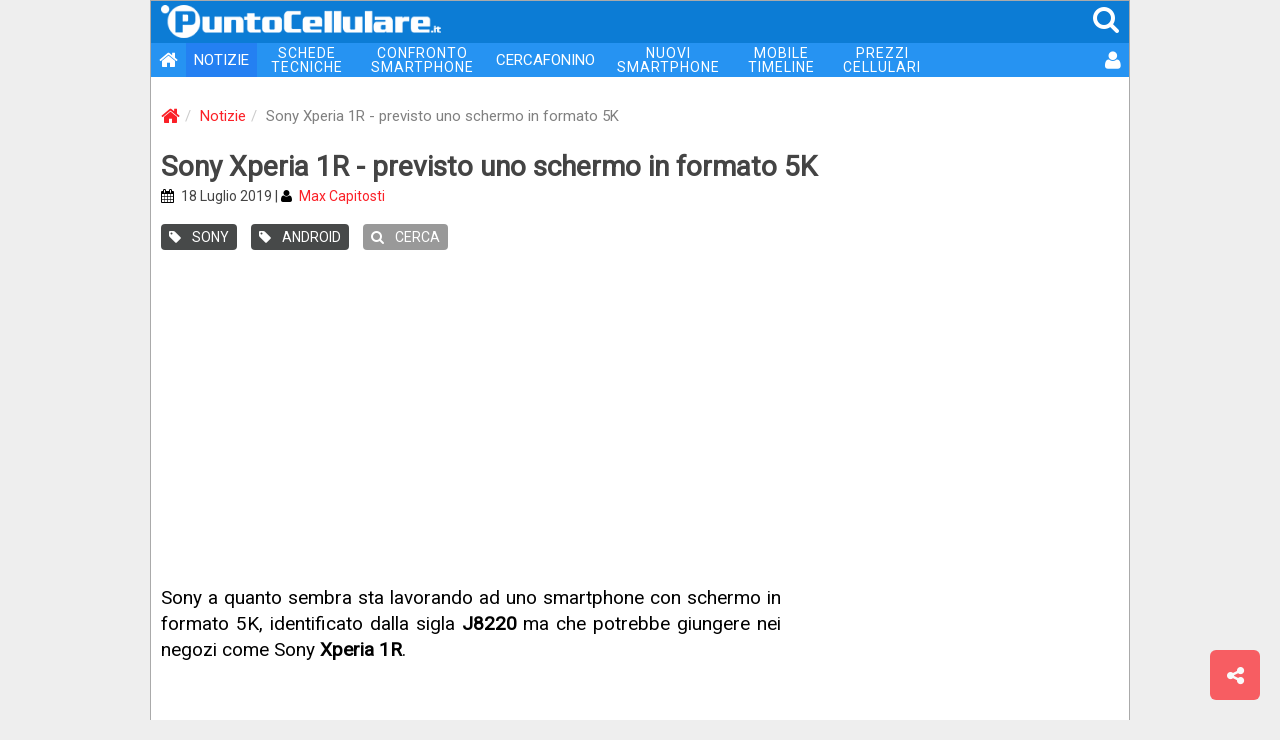

--- FILE ---
content_type: text/html
request_url: https://puntocellulare.it/notizie/60839/sony-xperia-1r-risoluzione-schermo-5k.html
body_size: 22514
content:
<!DOCTYPE html><html xmlns="http://www.w3.org/1999/xhtml" xml:lang="it" lang="it"><head><link rel="preload" href="//use.fontawesome.com"/><link rel="preload" href="//ajax.googleapis.com"/><meta http-equiv="Content-Type" content="text/html; charset=ISO-8859-1"/><meta http-equiv="X-UA-Compatible" content="IE=edge"><meta name="viewport" content="width=device-width, initial-scale=1 minimal-ui"><meta name="HandheldFriendly" content="true" /><meta name="mobile-web-app-capable" content="yes"><meta name="apple-mobile-web-app-capable" content="yes"><meta name="apple-mobile-web-app-status-bar-style" content="black"><meta name="apple-mobile-web-app-title" content="PuntoCellulare.it"><!-- TradeDoubler site verification 3215013 --><meta name="theme-color" content="#0c7cd5"><meta name="msapplication-navbutton-color" content="#0c7cd5"><meta name="apple-mobile-web-app-status-bar-style" content="#0c7cd5"><link rel="manifest" href="/manifest.js"><meta name="theme-color" content="#0c7cd5"/><meta name="description" content="Sony a quanto sembra sta lavorando ad uno smartphone con schermo in formato 5K, identificato dalla sigla J8220 ma che potrebbe giungere nei negozi come Sony Xperia 1R"/><meta name="author" content="PuntoCellulare.it"/><meta http-equiv="imagetoolbar" content="no"/><meta name="robots" content="index, follow"/><meta name="googlebot" content="index, follow"/><meta property="og:site_name" content="PuntoCellulare.it"/><meta property="og:type" content="article"/><meta property="og:title" content="Sony Xperia 1R - previsto uno schermo in formato 5K"/><meta property="og:image" content="https://puntocellulare.it/notizie/images/51695_01.jpg"/><title>Sony Xperia 1R - previsto uno schermo in formato 5K | PuntoCellulare.it</title><link href="/storage/icons/android-icon-192x192.png" rel="icon" sizes="192x192"/><link href="/storage/icons/favicon.ico" rel="shortcut icon" type="image/x-icon"/><link href="/storage/icons/favicon.ico" rel="icon" type="image/vnd.microsoft.icon"/><link rel="alternate" type="application/rss+xml" title="PuntoCellulare.it" href="https://puntocellulare.it/notizie_rss.asp"/><link rel="canonical" href="https://puntocellulare.it/notizie/60839/sony-xperia-1r-risoluzione-schermo-5k.html"/><link rel="amphtml" href="https://puntocellulare.it/cgi-bin/amp_notizie.asp?id=60839"/><link href="/storage/css/global.css?v=11" rel="stylesheet" type="text/css"><link href="/storage/css/notizie.css?v=11" rel="stylesheet" type="text/css"/><script src="https://ajax.googleapis.com/ajax/libs/jquery/3.4.1/jquery.min.js"></script><script src="/storage/js/global.js?v=11" defer></script><script>console.log=function(){};var swidth=$(window).width();</script></head><body><style>html{font-family:'Roboto',sans-serif}body{margin:0;padding:0;background-color:#EEE;font-size:15px}a{color:#FB2027;text-decoration:none}a:link,a:visited,a:active,a:hover{text-decoration:none;outline:0}.headertop{position:sticky;z-index:1000;top:0;width:100%;margin:0;height:42px;background-color:#0c7cd5}.headertop IMG{margin:4px 0 0 10px;width:280px;}.headertop SPAN{color:#FFF;margin-right:8px;float:right;font-size:28px;padding:2px}.headertop .mmenu{display:none}.headertop SPAN:hover{color:#DDD;cursor:pointer}.navbar{width:100%;margin:0;padding:0;font-size:15px;background-color:#2693f2;display:table;margin-bottom:20px}.navbar UL{list-style:none;margin:0;padding:0}.navbar LI{position:relative;float:left}.navbar .active{background-color:#2480f2}.navbar LI:hover{opacity:0.8;filter:alpha(opacity=80)}.navbar LI:last-child{float:right}.navbar A{color:#FFF;padding:8px;display:block;text-align:center}.navbar .dblrow A{font-size:14px;line-height:14px;padding:3px 14px;letter-spacing:1px}.navbar .oht A{background-color:#F00;border-radius:8px}.navbar .user{padding:1px 6px 0 0}.navbar .user IMG{width:30px;height:30px;border-radius:30px;vertical-align:middle}@media(max-width:991px){.navbar .isnew A:before{content:url('/storage/images/new_menu.gif');position:relative;top:3px;right:8px;}.navbar .oht A{background-color:#2693f2;border-radius:0}.headertop .mmenu{display:inline}.navbar{display:none}.navbar BR{display:none}.navbar A{font-size:16px;text-align:right;padding:10px 12px}.navbar .dblrow A{font-size:16px;line-height:initial;padding:10px 12px;letter-spacing:initial}.navbar .user{margin-bottom:10px}.navbar .user:before{content:'UTENTE';margin-right:8px}}@media(max-width:620px){.headertop IMG{width:200px;margin-top:8px}.navbar{font-size:14px}}</style><div id="main_div"><div class="headertop"><img src="/storage/images/logo_01.png" alt="PuntoCellulare.it" class="clklnk" clklnk=""><span class="mmenu" onclick="ToggleMenu()"><i class="fa fa-bars fa-fw"></i></span><span class="clklnk" clklnk="mc!!0,0"><i class="fa fa-search"></i></span></div><div class="navbar" id="mmenu"><ul><li><a title="PuntoCellulare.it" class="clklnk" clklnk=""><i class="fa fa-home fa-lg"></i></a></li><li class="active"><a href="/notizie/notizie.html" title="Notizie">NOTIZIE</a></li><li class="dblrow"><a href="/schede-cellulari/cellulari.html" title="Schede tecniche cellulari">SCHEDE<br> TECNICHE</a></li><li class="dblrow"><a href="/cgi-bin/cellulari_confronta.asp" title="Confronta telefoni cellulari">CONFRONTO<br> SMARTPHONE</a></li><li><a href="/cercafonino/index.html" title="Ricerca telefoni cellulari">CERCAFONINO</a></li><li class="dblrow"><a href="/schede-cellulari/nuovi_smartphone.html" title="Nuovi smartphone 2026 in uscita">NUOVI<br> SMARTPHONE</a></li><li class="dblrow"><a href="/mobiletimeline" title="I tuoi elenchi di smartphone">MOBILE<br> TIMELINE</a></li><li class="dblrow"><a href="/offerte-cellulari/prezzi.html" title="Migliori prezzi telefoni cellulari">PREZZI<br> CELLULARI</a></li><li><a class="clklnk" clklnk="uv!!lgn,%2Fnotizie%2F60839%2Fsony%2Dxperia%2D1r%2Drisoluzione%2Dschermo%2D5k%2Ehtml" title="Accesso utente"><i class="fa fa-user fa-lg"></i></a></li></ul></div><script type="application/ld+json">{"@context":"http://schema.org","@type":"BreadcrumbList","itemListElement":[{"@type":"ListItem","position":1,"item":{"@id":"https://puntocellulare.it/","name":"Home"}},{"@type":"ListItem","position":2,"item":{"@id":"https://puntocellulare.it/notizie/notizie.html","name":"Notizie"}},{"@type":"ListItem","position":3,"item":{"@id":"https://puntocellulare.it/notizie/60839/sony-xperia-1r-risoluzione-schermo-5k.html","name":"Sony Xperia 1R - previsto uno schermo in formato 5K"}}]}</script> <ol class="breadcrumb"><li><a href="/" title="PuntoCellulare.it"><i class="fa fa-home fa-lg"></i></a></li><li><a href="/notizie/notizie.html" title="Notizie">Notizie</a></li><li class="active">Sony Xperia 1R - previsto uno schermo in formato 5K</li></ol><div id="news_title"><h1>Sony Xperia 1R - previsto uno schermo in formato 5K</h1><div class="ndate"><i class="fa fa-calendar"></i> 18 Luglio 2019 | <i class="fa fa-user"></i> <span class="clklnk" clklnk="staff/max_capitosti.asp" title="Max Capitosti">Max Capitosti</span></div><a href="/notizie/produttori_sony.html" title="Notizie su Sony"><span class="label"><i class="fa fa-tag"></i> SONY</span></a> <a href="/notizie/os_android.html" title="Notizie su Android"><span class="label"><i class="fa fa-tag"></i> ANDROID</span></a> <span title="Cerca nelle notizie" class="label n-search clklnk" clklnk="uv!!nws"><i class="fa fa-search"></i> CERCA</span> </div><div style="text-align:center;margin:20px 10px"><script async src="https://pagead2.googlesyndication.com/pagead/js/adsbygoogle.js"></script><ins class="adsbygoogle"style="display:block"data-ad-client="ca-pub-6040963297168986"data-ad-slot="5538565277"data-ad-format="auto"data-full-width-responsive="true"></ins></div><script>(adsbygoogle = window.adsbygoogle || []).push({});</script><div id="col_half_pg"><style>.o_news{display:none}</style><span id="news_text" style="margin-bottom:35px;min-height:500px">Sony a quanto sembra sta lavorando ad uno smartphone con schermo in formato 5K, identificato dalla sigla <b>J8220</b> ma che potrebbe giungere nei negozi come Sony <b>Xperia 1R</b>.<br><br><div style="text-align:center;margin:20px auto"><script async src="https://pagead2.googlesyndication.com/pagead/js/adsbygoogle.js"></script><ins class="adsbygoogle"style="display:block"data-ad-format="fluid"data-ad-layout-key="-6t+ed+2i-1n-4w"data-ad-client="ca-pub-6040963297168986"data-ad-slot="1375039116"></ins></div><script>(adsbygoogle = window.adsbygoogle || []).push({});</script><span class="n_img n_pc"><img src="/storage/images/filler.gif" class="js-lazy-image" data-src="/notizie-img/sony-xperia-1r_51695_01.jpg" alt="sony xperia 1r"></span><br><br>La risoluzione del display emerge dal file UA Profile pubblicato sul sito della casa giapponese ed è pari a 2.160 x 5.040 punti. L'attuale Sony <a title="Scheda tecnica Sony Xperia 1" href="/schede-cellulari/sony/sony_xperia_1.html">Xperia 1</a>, che già vanta una risoluzione da record, prevede 'soltanto' 1.644 x 3,840 punti. L'incremento del numero dei pixel è decisamente notevole, attorno al 70%.<br><br><div id='POS_3' style='border-bottom:none;'><div class="gptslot" data-adunitid="5" data-admobile="true"></div></div>Il display del Sony Xperia 1R, secondo quanto riportano fonti non ufficiali, avrà un'ampiezza di 6.1 pollici e di conseguenza una densità di 899ppi. Il Sony J8220 non è l'unico smartphone atteso nelle prossime settimane. Sappiamo anche dei modelli J8010, J8210 e J8270, alcuni dei quali potrebbero tuttavia essere varianti specifiche per alcuni mercati.</span><span class="spromo"><span class="fb clklnk" clklnk="fb!!1"><i class="fa fa-facebook-square"></i><b>SEGUICI SU<br>FACEBOOK</b></span><span class="tg clklnk" clklnk="tg!!puntocellulare"><i class="fa fa-paper-plane"></i><b>SEGUICI SU<br>TELEGRAM</b></span></span><span class="box_01"><span class="hdr1">NOTIZIE CORRELATE</span><ul class="panel-newslist" id="ncorr"><a href="/notizie/60729/sony-xperia-j8010-anteprima-caratteristiche.html" title="Sony Xperia J8010 - il firmware conferma il prossimo arrivo" class="item"><li><img class="js-lazy-image" data-src="/notizie/images_pw_120x120/60622_01.jpg" alt="sony xperia j8010"><b>Sony Xperia J8010 - il firmware conferma il prossimo arrivo</b> <i>Il nuovo smartphone Sony identificato dalla sigla J8010 e dal nome in codice Sphinx inizia a profilarsi in maniera concreta, adesso che il firmware impiegato dalla casa giapponese è stato scoperto ...</i> <span>[04/07/2019]</span></li></a><hr><a href="/notizie/60708/sony-xperia-j8210-j8010.html" title="Sony lavora ai nuovi smartphone J8210 e J8010, primi dettagli ufficiali" class="item"><li><img class="js-lazy-image" data-src="/notizie/images_pw_120x120/60622_01.jpg" alt="sony xperia 2"><b>Sony lavora ai nuovi smartphone J8210 e J8010, primi dettagli ufficiali</b> <i>Sul sito ufficiale Sony sono comparsi i file UAProfile relativi ai due nuovi smartphone J8210 e J8010 in arrivo nei prossimi mesi.Per quanto riguarda il Sony J8210, risulta la presenza ...</i> <span>[01/07/2019]</span></li></a><hr><a href="/notizie/60585/sony-smartphone-otto-fotocamere.html" title="Otto fotocamere per il prossimo top di gamma Sony Xperia" class="item"><li><img class="js-lazy-image" data-src="/notizie/images_pw_120x120/60585_02.jpg" alt="sony hexa camera"><b>Otto fotocamere per il prossimo top di gamma Sony Xperia</b> <i>In anteprima emergono le peculiarità di ognuna delle otto fotocamere che Sony avrebbe incluso in uno degli smartphone di fascia alta in arrivo nei prossimi mesi  ...</i> <span>[19/06/2019]</span></li></a><hr><a href="/notizie/60622/sony-xperia-1v-sony-xperia-1s.html" title="Tripla fotocamera posteriore per l'inedito Sony Xperia 1v / Xperia 1s" class="item"><li><img class="js-lazy-image" data-src="/notizie/images_pw_120x120/60622_01.jpg" alt="sony xperia 1v sony xperia 1s"><b>Tripla fotocamera posteriore per l'inedito Sony Xperia 1v / Xperia 1s</b> <i>Vi mostriamo in anteprima l'immagine di un inedito smartphone Sony di fascia alta, che le indiscrezioni danno in arrivo il prossimo 9 luglio a Tokyo. Secondo le fonti lo smartphone sarà annunciato ...</i> <span>[17/06/2019]</span></li></a><hr></ul></span><span id="jsbox_01"></span></div><div id="col_x300"><div style="text-align:center;margin:0 auto 20px auto"><script async src="https://pagead2.googlesyndication.com/pagead/js/adsbygoogle.js"></script><ins class="adsbygoogle"style="display:inline-block;width:300px;height:600px"data-ad-client="ca-pub-6040963297168986"data-ad-slot="9131213971"data-ad-format="auto"data-full-width-responsive="true"></ins></div><script>(adsbygoogle = window.adsbygoogle || []).push({});</script><div style="text-align:center;margin:0 auto 20px auto"><script async src="https://pagead2.googlesyndication.com/pagead/js/adsbygoogle.js"></script><ins class="adsbygoogle"style="display:inline-block;width:300px;height:250px"data-ad-client="ca-pub-6040963297168986"data-ad-slot="2104423581"data-ad-format="auto"data-full-width-responsive="true"></ins></div><script>(adsbygoogle = window.adsbygoogle || []).push({});</script><style>#n_id60839 {display:none}</style><span class="box_01"><span class="hdr2">ULTIME NOTIZIE</span><ul class="nbox_1"><span id="n_id69417" class="clklnk" clklnk="ns!!69417,xiaomi-mix-flip-certificazione-fcc"><img class="js-lazy-image" src="/storage/images/filler.gif" data-src="/notizie/images_pw_120x120/69417_01.jpg" alt="xiaomi mix flip"><b>Xiaomi Mix Flip - in arrivo a fine mese, in anteprima nuove immagini</b></span><span id="n_id69416" class="clklnk" clklnk="ns!!69416,realme-gt6-versione-cinese-caratteristiche"><img class="js-lazy-image" src="/storage/images/filler.gif" data-src="/notizie/images_pw_120x120/69416_01.jpg" alt="realme gt6"><b>Realme GT6 - una dotazione differente per la versione per il mercato della Cina</b></span><span id="n_id69415" class="clklnk" clklnk="ns!!69415,redmi-13-5g-caratteristiche-tecniche-prezzo"><img class="js-lazy-image" src="/storage/images/filler.gif" data-src="/notizie/images_pw_120x120/69415_01.jpg" alt="redmi 13 5g"><b>Redmi 13 5G - nuovo smartphone con Snapdragon 4 Gen 2 e fotocamera da 108MP</b></span><span id="n_id69414" class="clklnk" clklnk="ns!!69414,oppo-reno-12-f-5g-caratteristiche-tecniche-prezzo"><img class="js-lazy-image" src="/storage/images/filler.gif" data-src="/notizie/images_pw_120x120/69414_01.jpg" alt="reno 12 f 5g"><b>Oppo lancia i nuovi Reno 12 F 5G e Reno 12 FS 5G in Italia</b></span><span id="n_id69413" class="clklnk" clklnk="ns!!69413,oneplus-anteprima-summer-launch-event"><img class="js-lazy-image" src="/storage/images/filler.gif" data-src="/notizie/images_pw_120x120/69413_01.jpg" alt="summer launch event"><b>OnePlus svela nuovi dettagli sulle novit&#224; in arrivo il 16 luglio</b></span><span id="n_id69412" class="clklnk" clklnk="ns!!69412,vodafone-meta-ottimizzare-video-5g"><img class="js-lazy-image" src="/storage/images/filler.gif" data-src="/notizie/images_pw_120x120/69412_01.jpg" alt="vodafone meta"><b>Vodafone - insieme a Meta per ottimizzare l'efficienza della rete</b></span><span id="n_id69411" class="clklnk" clklnk="ns!!69411,nothing-cmf-phone-1-caratteristiche-tecniche-prezzo"><img class="js-lazy-image" src="/storage/images/filler.gif" data-src="/notizie/images_pw_120x120/69411_01.jpg" alt="nothing cmf phone 1"><b>Nothing CMF Phone 1 - lo smartphone 5G economico con retro personalizzabile</b></span><span id="n_id69408" class="clklnk" clklnk="ns!!69408,oneplus-summer-launch-event"><img class="js-lazy-image" src="/storage/images/filler.gif" data-src="/notizie/images_pw_120x120/69408_01.jpg" alt="oneplus summer launch event"><b>OnePlus svela la gamma di prodotti per il Summer Launch Event del 16 luglio</b></span><span id="n_id69400" class="clklnk" clklnk="ns!!69400,realme-c61-caratteristiche-tecniche-prezzo"><img class="js-lazy-image" src="/storage/images/filler.gif" data-src="/notizie/images_pw_120x120/69400_01.jpg" alt="realme c61"><b>Realme C61 - ufficiale il nuovo entry-level con resistenza a polvere e acqua IP54</b></span><span id="n_id69399" class="clklnk" clklnk="ns!!69399,vivo-y28s-5g-caratteristiche-tecniche-prezzo"><img class="js-lazy-image" src="/storage/images/filler.gif" data-src="/notizie/images_pw_120x120/69399_01.jpg" alt="vivo y28s 5g"><b>Vivo Y28s 5G - ufficiale il nuovo smartphone di fascia media</b></span><span id="n_id69398" class="clklnk" clklnk="ns!!69398,realme-12-4g-caratteristiche-tecniche-prezzo"><img class="js-lazy-image" src="/storage/images/filler.gif" data-src="/notizie/images_pw_120x120/69398_01.jpg" alt="realme 12 4g"><b>Realme 12 4G - chip Snapdragon 685 e schermo OLED per la nuova variante senza 5G</b></span><span id="n_id69397" class="clklnk" clklnk="ns!!69397,apple-self-service-repair"><img class="js-lazy-image" src="/storage/images/filler.gif" data-src="/notizie/images_pw_120x120/69397_01.jpg" alt="apple self service repair"><b>Apple estende il software di diagnostica Self Service Repair in Europa</b></span></ul></span> <div style="text-align:center;margin:0 auto 20px auto"><script async src="https://pagead2.googlesyndication.com/pagead/js/adsbygoogle.js"></script><ins class="adsbygoogle"style="display:inline-block;width:300px;height:250px"data-ad-client="ca-pub-6040963297168986"data-ad-slot="2104423581"data-ad-format="auto"data-full-width-responsive="true"></ins></div><script>(adsbygoogle = window.adsbygoogle || []).push({});</script></div><div class="infinite-item-end" style="display:block;clear:both;"></div><div id="f_menu"><ul><li><span class="lnk clklnk" clklnk="cgi-bin/contatta.asp" title="Contattaci">CONTATTA</span></li><li><a class="lnk" href="/staff/puntocellulare.asp" title="Il nostro team">STAFF</a></li><li><a class="lnk" href="/info.asp" title="Informazioni su PuntoCellulare.it">CHI SIAMO</a></li><li><span class="lnk clklnk" clklnk="cgi-bin/pages.asp?id=cookie" title="Cookie policy">COOKIE</span> / <span class="lnk clklnk" clklnk="cgi-bin/pages.asp?id=privacy" title="Privacy policy">PRIVACY</span></li><li><span class="lnk clklnk" clklnk="cgi-bin/pages.asp?id=newsletter" title="Newsletter settimanale">NEWSLETTER</span></li><li>&copy; 1998-2026 - BM Solutions LLC</li></ul><div class="icons fa-2x"><span class="lnk clklnk" clklnk="fb!!"><i class="fa fa-facebook-square"></i></span><span class="lnk clklnk" clklnk="nw!!https://twitter.com/PuntoCellulare"><i class="fa fa-twitter-square"></i></span><span class="lnk clklnk fa-stack tg" clklnk="offerte-telegram.html"><i class="fa fa-square fa-stack-2x"></i><i class="fa fa-paper-plane fa-stack-1x"></i></span><span class="lnk clklnk" clklnk="nw!!/notizie_rss.asp"><i class="fa fa-rss-square"></i></span></div></div><div id="f_compare" style="display:none"></div><span id="modalbox"></span><span id="pushbox"></span></div><span class="btn btn-lg btn_share btn_ui clklnk" clklnk="ms!!"></span><span id="btn_backtt" class="btn btn-default btn-lg btn_backtt btn_ui"></span><script language="javaScript" type="text/javascript">$(document).ready(function(){;'use strict';var images=document.querySelectorAll('.js-lazy-image'),config={rootMargin:'50px 0px',threshold:0.01},imageCount=images.length,observer;if(!('IntersectionObserver'in window))loadImagesImmediately(images);else{observer=new IntersectionObserver(onIntersection,config);for(var image,i=0;i<images.length;i++)(image=images[i],!image.classList.contains('js-lazy-image--handled'))&&observer.observe(image)}function fetchImage(a){return new Promise(function(b,c){var d=new Image;d.src=a,d.onload=b,d.onerror=c})}function preloadImage(a){var b=a.dataset.src;return b?fetchImage(b).then(function(){applyImage(a,b)}):void 0}function loadImagesImmediately(a){for(var d,b=Array.from(a),c=0;c<a.length;c++)d=a[c],preloadImage(d)}function disconnect(){observer&&observer.disconnect()}function onIntersection(a){0===imageCount&&observer.disconnect();for(var c,b=0;b<a.length;b++)c=a[b],0<c.intersectionRatio&&(imageCount--,observer.unobserve(c.target),preloadImage(c.target))}function applyImage(a,b){a.classList.add('js-lazy-image--handled'),a.src=b,a.classList.add('fade-in')}if ($('.sticky').length) {var el = $('.sticky').last();var endItem = $('.infinite-item-end').last();if ($(window).width() >= 768) {$(window).scroll(function () {var stickyTop = el.closest('.sticky-wrapper').offset().top - 95;var stickyHeight = el.height();el.closest('.sticky-wrapper').height(stickyHeight);var limit = endItem.offset().top;var windowTop = $(window).scrollTop();if (stickyTop < windowTop) {el.css({position:'fixed',top:95});}else {el.css('position','static');}if ((limit - stickyHeight  ) < windowTop +95) {var diff = limit - stickyHeight - windowTop;el.css({top:diff});}});}}!function(){var e=document.createElement("link");e.href="https://fonts.googleapis.com/css?family=Roboto&subset=latin,latin-ext",e.rel="stylesheet",e.property="stylesheet",e.type="text/css",document.getElementsByTagName("head")[0].appendChild(e);var  e=document.createElement("link");e.href="https://maxcdn.bootstrapcdn.com/font-awesome/4.3.0/css/font-awesome.min.css",e.rel="stylesheet",e.property="stylesheet",e.type="text/css",document.getElementsByTagName("head")[0].appendChild(e);}();var flgbo=0;$(window).scroll(function(){if($(this).scrollTop() > 200 && flgbo==0){jsbox_show('041130','21012026','nw');flgbo=1;}});$('#news_text img').bind('contextmenu mousedown',function(e){return false;});if ('serviceWorker' in navigator) {navigator.serviceWorker.register('/firebase-messaging-sw.js')};if ('Notification' in window){if (Notification.permission === 'granted'){PushSubscribe('global');}if (Notification.permission === 'default'){var mdpush=0;$(window).scroll(function () {if ($(this).scrollTop() > 200 && mdpush==0) {mdpush=1;PushRequest('','','');}});}}});</script><script type="application/ld+json">{"@context":"http://schema.org","@type":"WebSite","name":"PuntoCellulare.it","alternateName":"Il portale italiano sulla telefonia","url":"https://puntocellulare.it","sameAs":["https://www.facebook.com/PuntoCellulare.it"]}</script></body></html><script type="application/ld+json">{
"@context": "http://schema.org","@type": "NewsArticle","headline": "Tripla fotocamera posteriore per l'inedito Sony Xperia 1v / Xperia 1s","author": {"@type": "Person","name": "Max Capitosti","jobTitle": "Senior Content Manager","url" : "https://puntocellulare.it","email": "max.capitosti@gmail.com","sameAs" : ["https://www.linkedin.com/in/max-capitosti/"]},"publisher": {"@type": "Organization","name": "Puntocellulare.it","logo": {"@type": "ImageObject","url": "https://puntocellulare.it/storage/images/logo_05.gif"}},"datePublished": "18/07/2019","dateModified": "18/07/2019","image": ["https://puntocellulare.it/notizie/images/51695_01.jpg"]}</script>

--- FILE ---
content_type: text/html; charset=utf-8
request_url: https://www.google.com/recaptcha/api2/aframe
body_size: 267
content:
<!DOCTYPE HTML><html><head><meta http-equiv="content-type" content="text/html; charset=UTF-8"></head><body><script nonce="mwTKWGyDpAfa6XgU0TT7aw">/** Anti-fraud and anti-abuse applications only. See google.com/recaptcha */ try{var clients={'sodar':'https://pagead2.googlesyndication.com/pagead/sodar?'};window.addEventListener("message",function(a){try{if(a.source===window.parent){var b=JSON.parse(a.data);var c=clients[b['id']];if(c){var d=document.createElement('img');d.src=c+b['params']+'&rc='+(localStorage.getItem("rc::a")?sessionStorage.getItem("rc::b"):"");window.document.body.appendChild(d);sessionStorage.setItem("rc::e",parseInt(sessionStorage.getItem("rc::e")||0)+1);localStorage.setItem("rc::h",'1768974414927');}}}catch(b){}});window.parent.postMessage("_grecaptcha_ready", "*");}catch(b){}</script></body></html>